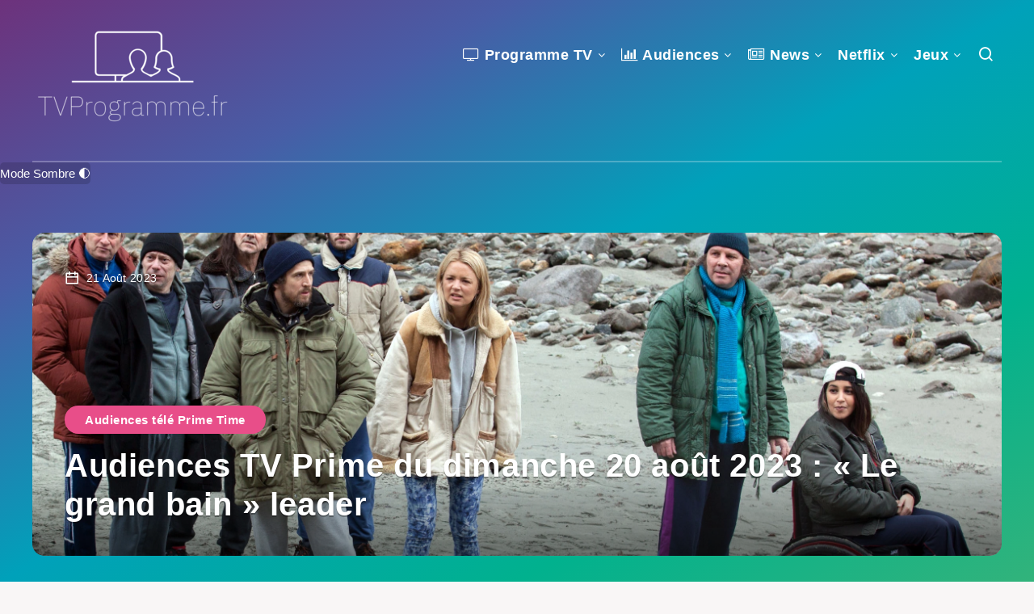

--- FILE ---
content_type: text/javascript
request_url: https://tvprogramme.fr/pwa-script.js
body_size: 228
content:
// if ('serviceWorker' in navigator) {
  // navigator.serviceWorker.register('service-worker.js').then(registration => {	  
// Below is required to run a PWA from a non ROOT path
// navigator.serviceWorker.register('service-worker.js', { scope: '.'} ).then(registration => {
//console.log('Service Worker déclaré !');
    // console.log('Service Worker installé avec succès. Scope : ', registration.scope);
  // })
  // .catch(error => {
    // console.error('Erreur: ', error);
  // });
// }

// if ('serviceWorker' in navigator) {
  // window.addEventListener('load', function() {
  // navigator.serviceWorker.register('service-worker.js').then(registration => {	  
    // console.log('Service Worker installé avec succès. Scope : ', registration.scope);
  // });
// })
// }

if ('serviceWorker' in navigator) {
  window.addEventListener('load', function() {
	navigator.serviceWorker.register('/service-worker.js', { scope: '/'})
	.then(function(registration) { console.log('PWA service worker ready'); registration.update();
    console.log('Service Worker installé avec succès. Scope : ', registration.scope);
	})
	.catch(function(error) { console.log('Registration failed with ' + error); });
  });
}